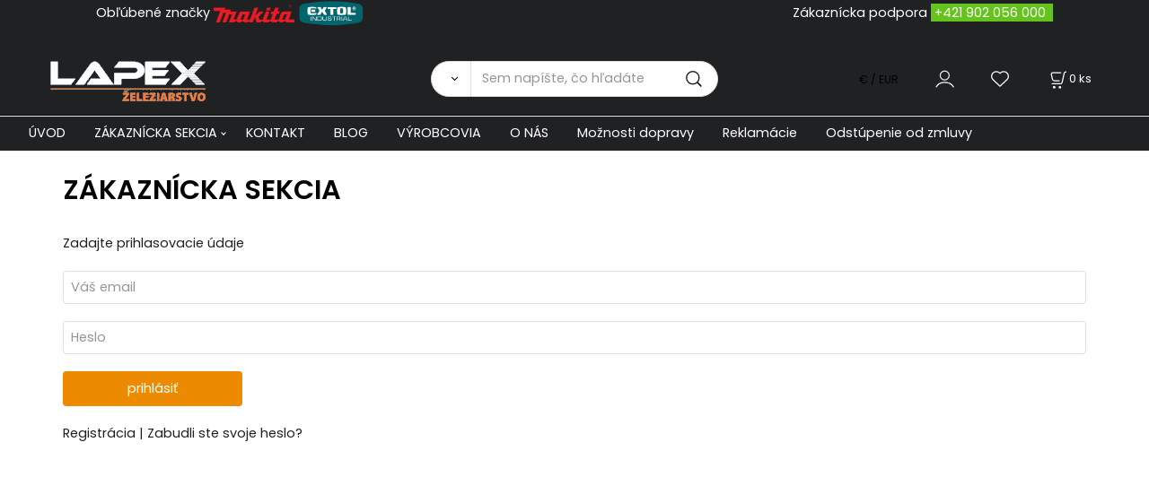

--- FILE ---
content_type: text/html; charset=UTF-8
request_url: https://lapex.sk/login/
body_size: 14813
content:
<!DOCTYPE html>
<html lang="sk">
<head>
  <meta charset="utf-8">
  <title>Prihlásenie do zákazníckej sekcie | lapex.sk</title>
  <meta content="width=device-width,initial-scale=1.0" name="viewport">
  <link rel="preload" href="/template/eshop/scripts_clean3/main.min.css?t=2" as="style">
  <link rel="preconnect" href="https://fonts.googleapis.com">
  <link rel="preconnect" href="https://fonts.gstatic.com" crossorigin>
  <link href="https://fonts.googleapis.com/css2?family=Poppins:ital,wght@0,400;0,600;1,400;1,600&display=swap" rel="stylesheet">
  <link rel="stylesheet" href="/eshop/scripts/ce_cms.min.css?t=4">
  <link rel="stylesheet" href="/eshop/scripts/ce/controls.min.css?t=3">
  <link rel="stylesheet" href="/template/eshop/scripts_clean3/main.min.css?t=2">
  <link rel="stylesheet" href="/template/eshop/scripts_clean3/clickeshopmenu/menu.min.css?t=1" >
  <meta name="description" content="ZÁKAZNÍCKA SEKCIA">
<meta name="keywords" content="ZÁKAZNÍCKA SEKCIA">
<link rel="canonical" href="https://lapex.sk/login/">
<link rel="stylesheet" type="text/css" href="/storage/scripts/custom5.css" /></head>
<body class="bodyClass" id="page_login_out" >
<div class="wrapper">
<header class="header">
  <div id="pageHeaderContent" class="editContent"><div class="page-width" style="background-color: #202123;">
<div style="text-align: center;"><span style="color: #f0f0f0;"><span style="color: #ffffff;">Obľúbené značky&nbsp;<img src="/storage/home/makita_logo_logotype.png" width="90" height="20" alt="makyta">&nbsp;<img src="/storage/home/extol-industrial-2.png" width="75" height="30" alt="extol">&nbsp; &nbsp; &nbsp; &nbsp; &nbsp; &nbsp; &nbsp; &nbsp; &nbsp; &nbsp; &nbsp; &nbsp; &nbsp; &nbsp; &nbsp; &nbsp; &nbsp; &nbsp; &nbsp; &nbsp; &nbsp; &nbsp; &nbsp; &nbsp; &nbsp; &nbsp; &nbsp; &nbsp; &nbsp; &nbsp; &nbsp; &nbsp; &nbsp; &nbsp; &nbsp; &nbsp; &nbsp; &nbsp; &nbsp; &nbsp; &nbsp; &nbsp; &nbsp; &nbsp; &nbsp; &nbsp; &nbsp; &nbsp; &nbsp; &nbsp; &nbsp; &nbsp; &nbsp; &nbsp; &nbsp; &nbsp; &nbsp; &nbsp; &nbsp; &nbsp;Zákaznícka podpora <span style="background-color: #65c31e;">&nbsp;<span style="color: #ffffff;"><a style="color: #ffffff;" href="Tel:+421%20902 056 000">+421 902 056 000</a></span>&nbsp;&nbsp;</span></span></span></div>
<div style="text-align: center;">&nbsp;</div>
</div>
<p id="header-logo"><a href="/"><img src="/storage/home/lapex.png" alt="lapex logo" style="margin-left: 2%; margin-right: 2%;" width="174" height="46"></a></p></div>
  <div class="headerComponents">
    <span id="res-main_trg" class="res-menu_trg only_tablet_mobile"></span>
    <div class="shoppingCart" id="shoppingCart">
      <a class="s-link" href="/cart/" data-title="zobraziť nákupný košík" rel="nofollow" aria-label="Košík">
        <div class="s-img" ></div>
        <span class="quantity"><span id="order_products_quantity">0</span> <span>ks</span></span></a></div>
    <div class="divCurrency divDropdown" id="currencyList"><div class="divDropdownActiveItem"><div>€ / EUR</div></div><div class="divDropdownList"><div class="divDropdownListTitle">Vyberte menu</div><div class="divDropdownListItems"><div data-href="/?currency=11" id="currencyList11" ><div>€ / EUR</div></div><div data-href="/?currency=1" id="currencyList1" ><p>$ / USD</p></div><div data-href="/?currency=12" id="currencyList12" ><p><span class="st">£</span> / GBP</p></div><div data-href="/?currency=105" id="currencyList105" ><p>Kč / CZK</p></div></div></div></div>    <div class="divLogin" id="loginUser">
      <a class="loginLink" href="/login/" title="Prihlásenie"> </a>
    </div>
    <span id="wishlist-link" class="wishlist-link" onclick="formExtend.pageRedirect('/eshop/user-profile/wishlist/')" title="Obľúbené položky"></span>
    <span id="res-search_trg" class="res-search_trg only_tablet_mobile"></span>
  </div>
  <div class="productSearch" id="productSearch">
    <form action="/search/" method="get">
      <button class="btn_search-list-category" type="button" id="btn_search-list-category" aria-label="Vyhľadať"></button>
      <input name="txtb_searchProduct" id="txtb_searchProduct" type="search" class="txtbSearchProduct" value="" placeholder="Sem napíšte, čo hľadáte" required="required" maxlength="200" minlength="3" onkeyup="ce_product_view.fulltextSearch(this)" autocomplete="off" aria-label="Sem napíšte, čo hľadáte">
      <input class="txtbSearchButton" type="submit" title="Vyhľadať" value="">
      <input type="hidden" name="category-list">
    </form>
  </div>
</header>
<nav id="ce_menu" class="ce_menu menuClass mainMenuStyle"><ul id="m1"><li id="m0"><a href="/">ÚVOD</a></li><li id="m210"><a href="/eshop/login.php">ZÁKAZNÍCKA SEKCIA</a><ul><li id="m149"><a href="/eshop/user.php">ZMENA OSOBNÝCH ÚDAJOV</a></li><li id="m150"><a href="/eshop/order_history.php">PREHĽAD OBJEDNÁVOK</a></li><li id="m221"><a href="/zakaznicka-sekcia/obchodne-podmienky/m221">OBCHODNÉ PODMIENKY</a></li><li id="m4"><a href="/zakaznicka-sekcia/reklamacie/m4">REKLAMÁCIE</a></li><li id="m5"><a href="/zakaznicka-sekcia/ochrana-osobnych-udajov/m5">OCHRANA OSOBNÝCH ÚDAJOV</a></li></ul></li><li id="m215"><a href="/kontakt/m215">KONTAKT</a></li><li id="m222"><a href="/blog/m222">BLOG</a></li><li id="m2"><a href="/vyrobcovia/m2">VÝROBCOVIA</a></li><li id="m3"><a href="/o-nas/m3">O NÁS</a></li><li id="m6"><a href="/moznosti-dopravy/m6">Možnosti dopravy</a></li><li id="m7"><a href="/reklamacie/m7">Reklamácie</a></li><li id="m8"><a href="/odstupenie-od-zmluvy/m8">Odstúpenie od zmluvy</a></li></ul></nav>
<div class="pageContent  panel-hide">
  <div id="page_panel" class="pagePanel pagePanelHide">
    <div class="productsPanel" id="productsPanel">
      <span class="homeLink" id="homeLink">Produkty</span>
      <nav class="categoryPanel ce_category" id="categoryPanel"><ul id="l1" class="sitemap"><li id="l406"><a href="/akcie/c406">AKCIE</a></li><li id="l395"><a href="/novinky/c395">NOVINKY</a></li><li id="l202"><a href="/aku-naradie/c202">AKU NÁRADIE</a><ul><li id="l452"><a href="/aku-naradie/aku-retazove-pily/c452">Aku reťazové píly</a><ul><li id="l499"><a href="/aku-naradie/aku-retazove-pily/prislusenstvo/c499">Príslušenstvo</a></li></ul></li><li id="l7"><a href="/aku-naradie/aku-priame-brusky/c7">Aku priame brúsky</a></li><li id="l453"><a href="/aku-naradie/aku-tlakove-cistice/c453">Aku Tlakové čističe</a><ul><li id="l488"><a href="/aku-naradie/aku-tlakove-cistice/prislusenstvo/c488">Príslušenstvo</a></li></ul></li><li id="l15"><a href="/aku-naradie/aku-pasove-pily/c15">Aku pásové píly</a></li><li id="l455"><a href="/aku-naradie/aku-kosacky/c455">Aku Kosačky</a><ul><li id="l484"><a href="/aku-naradie/aku-kosacky/prislusenstvo/c484">Príslušenstvo</a></li><li id="l483"><a href="/aku-naradie/aku-kosacky/strunove/c483">Strunové</a></li><li id="l482"><a href="/aku-naradie/aku-kosacky/kolesove/c482">Kolesové</a></li></ul></li><li id="l20"><a href="/aku-naradie/aku-noznice/c20">Aku nožnice</a></li><li id="l6"><a href="/aku-naradie/aku-uhlove-brusky/c6">Aku úhlové brúsky</a></li><li id="l29"><a href="/aku-naradie/aku-frezy/c29">Aku frézy</a></li><li id="l468"><a href="/aku-naradie/aku-zvaracky/c468">Aku zváračky</a><ul><li id="l473"><a href="/aku-naradie/aku-zvaracky/prislusenstvo/c473">Príslušenstvo</a></li></ul></li><li id="l17"><a href="/aku-naradie/aku-klincovacky/c17">Aku klincovačky</a><ul><li id="l399"><a href="/aku-naradie/aku-klincovacky/prislusenstvo/c399">Príslušenstvo</a><ul><li id="l19"><a href="/aku-naradie/aku-klincovacky/prislusenstvo/spony-do-klincovacky/c19">Spony do klincovačky</a></li><li id="l18"><a href="/aku-naradie/aku-klincovacky/prislusenstvo/klince-do-klincovacky/c18">Klince do klincovačky</a></li></ul></li></ul></li><li id="l16"><a href="/aku-naradie/aku-sponkovacky/c16">Aku sponkovačky</a><ul><li id="l396"><a href="/aku-naradie/aku-sponkovacky/prislusenstvo/c396">Príslušenstvo</a><ul><li id="l397"><a href="/aku-naradie/aku-sponkovacky/prislusenstvo/klince-do-klincovacky/c397">Klince do klincovačky</a></li><li id="l398"><a href="/aku-naradie/aku-sponkovacky/prislusenstvo/spony-do-klincovacky/c398">Spony do klincovačky</a></li></ul></li><li id="l472"><a href="/aku-naradie/aku-sponkovacky/filter-len-aku-sponkovacky/c472">Filter len Aku sponkovačky</a></li></ul></li><li id="l13"><a href="/aku-naradie/aku-teplovzdusne-pistole/c13">Aku teplovzdušné pištole</a></li><li id="l4"><a href="/aku-naradie/aku-excentricke-brusky/c4">Aku excentrické brúsky</a><ul><li id="l5"><a href="/aku-naradie/aku-excentricke-brusky/prislusenstvo/c5">Príslušenstvo</a></li></ul></li><li id="l293"><a href="/aku-naradie/aku-skrutkovace/c293">Aku skrutkovače</a><ul><li id="l471"><a href="/aku-naradie/aku-skrutkovace/len-aku-skrutkovace/c471">LEN Aku skrutkovače</a></li><li id="l28"><a href="/aku-naradie/aku-skrutkovace/prislusenstvo/c28">Príslušenstvo</a></li></ul></li><li id="l23"><a href="/aku-naradie/aku-multifunkcne-naradie/c23">Aku multifunkčné náradie</a><ul><li id="l411"><a href="/aku-naradie/aku-multifunkcne-naradie/nahradne-diely/c411">Náhradné diely</a></li></ul></li><li id="l21"><a href="/aku-naradie/aku-tmeliace-pistole/c21">Aku tmeliace pištole</a></li><li id="l22"><a href="/aku-naradie/aku-radia/c22">Aku rádia</a></li><li id="l14"><a href="/aku-naradie/aku-chvostove-pily/c14">Aku chvostové píly</a></li><li id="l469"><a href="/aku-naradie/aku-tavne-pera-pistole/c469">Aku tavné perá - pištole</a><ul><li id="l474"><a href="/aku-naradie/aku-tavne-pera-pistole/prislusenstvo/c474">Príslušenstvo</a></li></ul></li><li id="l3"><a href="/aku-naradie/aku-vrtacie-kladiva/c3">Aku vŕtacie kladivá</a></li><li id="l201"><a href="/aku-naradie/aku-vrtacie-skrutkovace/c201">Aku vŕtacie skrutkovače</a></li><li id="l392"><a href="/aku-naradie/baterie-do-aku-naradia/c392">Batérie do Aku náradia</a><ul><li id="l485"><a href="/aku-naradie/baterie-do-aku-naradia/baterie-share20v/c485">Baterie SHARE20V</a></li></ul></li><li id="l25"><a href="/aku-naradie/aku-svietidla/c25">Aku svietidlá</a></li><li id="l31"><a href="/aku-naradie/aku-deltove-brusky/c31">Aku deltové brúsky</a></li><li id="l221"><a href="/aku-naradie/aku-priklepove-vrtacie-skrutkovace/c221">Aku príklepové vŕtacie skrutkovače</a></li><li id="l26"><a href="/aku-naradie/aku-vysavace/c26">Aku vysávače</a></li><li id="l12"><a href="/aku-naradie/aku-priamociare-pily/c12">Aku priamočiare píly</a></li><li id="l10"><a href="/aku-naradie/aku-okruzne-pily/c10">Aku okružné píly</a><ul><li id="l11"><a href="/aku-naradie/aku-okruzne-pily/prislusenstvo/c11">Príslušenstvo</a></li></ul></li><li id="l424"><a href="/aku-naradie/aku-kompresory/c424">Aku kompresory</a></li><li id="l24"><a href="/aku-naradie/aku-teplomery/c24">Aku teplomery</a></li><li id="l8"><a href="/aku-naradie/aku-hobliky/c8">Aku hoblíky</a></li><li id="l370"><a href="/aku-naradie/aku-postrekovace/c370">Aku postrekovače</a></li><li id="l27"><a href="/aku-naradie/aku-sety-naradia/c27">Aku SETY náradia</a></li><li id="l2"><a href="/aku-naradie/aku-razove-utahovace/c2">Aku rázové uťahovače</a></li><li id="l30"><a href="/aku-naradie/nabijacky-do-aku-naradia/c30">Nabíjačky do Aku náradia</a><ul><li id="l486"><a href="/aku-naradie/nabijacky-do-aku-naradia/nabijacky-share20v/c486">Nabíjačky SHARE20V</a></li></ul></li><li id="l299"><a href="/aku-naradie/aku-striekacie-pistole/c299">Aku striekacie pištole</a></li><li id="l454"><a href="/aku-naradie/aku-cerpadla/c454">Aku Čerpadlá</a></li><li id="l439"><a href="/aku-naradie/aku-pokosove-pily/c439">Aku pokosové píly</a></li><li id="l438"><a href="/aku-naradie/aku-furiky/c438">Aku Fúriky</a><ul><li id="l487"><a href="/aku-naradie/aku-furiky/prislusenstvo/c487">Príslušenstvo</a></li></ul></li><li id="l449"><a href="/aku-naradie/prislusenstvo/c449">Príslušenstvo</a></li><li id="l543"><a href="/aku-naradie/aku-nitovacie-pistole/c543">Aku nitovacie pištole</a></li><li id="l545"><a href="/aku-naradie/aku-viazac-armatur/c545">Aku viazač armatúr</a></li></ul></li><li id="l393"><a href="/auto-moto/c393">AUTO-MOTO</a><ul><li id="l394"><a href="/auto-moto/autodoplnky/c394">Autodoplnky</a><ul><li id="l77"><a href="/auto-moto/autodoplnky/hevery-zdvihaky/c77">Hevery-Zdviháky</a></li><li id="l80"><a href="/auto-moto/autodoplnky/nabijacky-a-startovacie-boxy/c80">Nabíjačky a štartovacie boxy</a><ul><li id="l81"><a href="/auto-moto/autodoplnky/nabijacky-a-startovacie-boxy/prislusenstvo/c81">Príslušenstvo</a></li></ul></li><li id="l259"><a href="/auto-moto/autodoplnky/startovacie-kable/c259">Štartovacie káble</a></li></ul></li></ul></li><li id="l310"><a href="/dom-zahrada-stavba/c310">DOM-ZÁHRADA-STAVBA</a><ul><li id="l345"><a href="/dom-zahrada-stavba/ochranne-podlozky-nabytkove/c345">Ochranné podložky nábytkové</a></li><li id="l320"><a href="/dom-zahrada-stavba/tmely-a-silikony/c320">Tmely a silikóny</a></li><li id="l334"><a href="/dom-zahrada-stavba/ochranne-pracovne-pomocky/c334">Ochranné pracovné pomôcky</a><ul><li id="l339"><a href="/dom-zahrada-stavba/ochranne-pracovne-pomocky/ostatne/c339">Ostatné</a></li><li id="l335"><a href="/dom-zahrada-stavba/ochranne-pracovne-pomocky/ochranne-okuliare-a-stity/c335">Ochranné okuliare a štíty</a></li><li id="l337"><a href="/dom-zahrada-stavba/ochranne-pracovne-pomocky/prilby/c337">Prilby</a></li><li id="l401"><a href="/dom-zahrada-stavba/ochranne-pracovne-pomocky/ciapky/c401">Čiapky</a></li><li id="l432"><a href="/dom-zahrada-stavba/ochranne-pracovne-pomocky/ochranne-stity/c432">Ochranné štíty</a></li><li id="l336"><a href="/dom-zahrada-stavba/ochranne-pracovne-pomocky/pracovne-rukavice/c336">Pracovné rukavice</a></li><li id="l338"><a href="/dom-zahrada-stavba/ochranne-pracovne-pomocky/respiratory/c338">Respirátory</a></li></ul></li><li id="l332"><a href="/dom-zahrada-stavba/zamky-a-bezpecnost/c332">Zámky a bezpečnosť</a></li><li id="l333"><a href="/dom-zahrada-stavba/noze-a-dyky-macety/c333">Nože a dýky, mačety</a><ul><li id="l419"><a href="/dom-zahrada-stavba/noze-a-dyky-macety/zatvaracie-noze/c419">Zatváracie nože</a></li><li id="l421"><a href="/dom-zahrada-stavba/noze-a-dyky-macety/multifunkcne-noze/c421">Multifunkčné nože</a></li><li id="l418"><a href="/dom-zahrada-stavba/noze-a-dyky-macety/noze-s-pevnou-cepelou/c418">Nože s pevnou čepeľou</a></li><li id="l422"><a href="/dom-zahrada-stavba/noze-a-dyky-macety/macety/c422">Mačety</a></li><li id="l423"><a href="/dom-zahrada-stavba/noze-a-dyky-macety/brusky-ostrice/c423">Brúsky - ostriče</a></li><li id="l420"><a href="/dom-zahrada-stavba/noze-a-dyky-macety/vrhacie-noze/c420">Vrhacie nože</a></li></ul></li><li id="l325"><a href="/dom-zahrada-stavba/riedidla/c325">Riedidlá</a></li><li id="l342"><a href="/dom-zahrada-stavba/kuchynske-potreby-a-doplnky/c342">Kuchynské potreby a doplnky</a></li><li id="l500"><a href="/dom-zahrada-stavba/vazelina/c500">Vazelína</a></li><li id="l323"><a href="/dom-zahrada-stavba/chemicke-kotvy/c323">Chemické kotvy</a></li><li id="l322"><a href="/dom-zahrada-stavba/montazne-peny/c322">Montážne peny</a></li><li id="l330"><a href="/dom-zahrada-stavba/kanalizacne-pruziny/c330">Kanalizačné pružiny</a></li><li id="l344"><a href="/dom-zahrada-stavba/tesnenie-na-okna-dvere/c344">Tesnenie na okná-dvere</a></li><li id="l327"><a href="/dom-zahrada-stavba/svietidla-a-baterie/c327">Svietidlá a batérie</a><ul><li id="l405"><a href="/dom-zahrada-stavba/svietidla-a-baterie/celovky/c405">Čelovky</a></li><li id="l400"><a href="/dom-zahrada-stavba/svietidla-a-baterie/svietidla/c400">Svietidlá</a></li><li id="l404"><a href="/dom-zahrada-stavba/svietidla-a-baterie/baterie/c404">Batérie</a></li><li id="l493"><a href="/dom-zahrada-stavba/svietidla-a-baterie/prislusenstvo/c493">Príslušenstvo</a></li><li id="l328"><a href="/dom-zahrada-stavba/svietidla-a-baterie/ziarovky/c328">Žiarovky</a></li></ul></li><li id="l340"><a href="/dom-zahrada-stavba/snury-na-pradlo/c340">Šnúry na prádlo</a></li><li id="l498"><a href="/dom-zahrada-stavba/obalove-materialy/c498">Obalové materiály</a></li><li id="l331"><a href="/dom-zahrada-stavba/postove-schranky/c331">Poštové schránky</a></li><li id="l321"><a href="/dom-zahrada-stavba/lepidla/c321">Lepidlá</a></li><li id="l324"><a href="/dom-zahrada-stavba/sadry-skarovacie-hmoty/c324">Sadry, škárovacie hmoty</a></li><li id="l326"><a href="/dom-zahrada-stavba/rebriky/c326">Rebríky</a></li><li id="l497"><a href="/dom-zahrada-stavba/stoly-stojany-podstavce/c497">Stoly-Stojany-Podstavce</a></li><li id="l329"><a href="/dom-zahrada-stavba/plachty/c329">Plachty</a></li><li id="l341"><a href="/dom-zahrada-stavba/vrecia/c341">Vrecia</a></li></ul></li><li id="l199"><a href="/elektricke-naradie/c199">ELEKTRICKÉ NÁRADIE</a><ul><li id="l205"><a href="/elektricke-naradie/vrtacky/c205">Vŕtačky</a><ul><li id="l33"><a href="/elektricke-naradie/vrtacky/priklepove-vrtacky/c33">Príklepové vŕtačky</a></li><li id="l34"><a href="/elektricke-naradie/vrtacky/uhlove-vrtacky/c34">Uhlové vŕtačky</a></li><li id="l32"><a href="/elektricke-naradie/vrtacky/elektricke-vrtacky/c32">Elektrické vŕtačky</a></li><li id="l35"><a href="/elektricke-naradie/vrtacky/stojanove-vrtacky/c35">Stojanové vŕtačky</a></li></ul></li><li id="l249"><a href="/elektricke-naradie/kladiva/c249">Kladivá</a><ul><li id="l292"><a href="/elektricke-naradie/kladiva/kombinovane-kladiva/c292">Kombinované kladivá</a></li><li id="l37"><a href="/elektricke-naradie/kladiva/sekacie-kladiva/c37">Sekacie kladivá</a></li><li id="l38"><a href="/elektricke-naradie/kladiva/prislusenstvo/c38">Príslušenstvo</a></li><li id="l291"><a href="/elektricke-naradie/kladiva/vrtacie-kladiva/c291">Vŕtacie kladivá</a></li></ul></li><li id="l76"><a href="/elektricke-naradie/dlata/c76">Dláta</a></li><li id="l69"><a href="/elektricke-naradie/noznice-na-plech-prestrihovace/c69">Nožnice na plech, prestrihovače</a><ul><li id="l376"><a href="/elektricke-naradie/noznice-na-plech-prestrihovace/prislusenstvo/c376">Príslušenstvo</a></li></ul></li><li id="l39"><a href="/elektricke-naradie/brusky/c39">Brúsky</a><ul><li id="l47"><a href="/elektricke-naradie/brusky/kefove-brusky/c47">Kefové brúsky</a></li><li id="l46"><a href="/elektricke-naradie/brusky/stolove-brusky/c46">Stolové brúsky</a><ul><li id="l374"><a href="/elektricke-naradie/brusky/stolove-brusky/prislusenstvo/c374">Príslušenstvo</a></li></ul></li><li id="l40"><a href="/elektricke-naradie/brusky/uhlove-brusky/c40">Uhlové brúsky</a></li><li id="l42"><a href="/elektricke-naradie/brusky/excentricke-brusky/c42">Excentrické brúsky</a><ul><li id="l371"><a href="/elektricke-naradie/brusky/excentricke-brusky/prislusenstvo/c371">Príslušenstvo</a></li></ul></li><li id="l41"><a href="/elektricke-naradie/brusky/pasove-brusky/c41">Pásove brúsky</a></li><li id="l44"><a href="/elektricke-naradie/brusky/priame-brusky/c44">Priame brúsky</a></li><li id="l372"><a href="/elektricke-naradie/brusky/brusky-na-sadrokarton/c372">Brúsky na sadrokartón</a></li><li id="l45"><a href="/elektricke-naradie/brusky/delta-brusky/c45">Delta brúsky</a><ul><li id="l373"><a href="/elektricke-naradie/brusky/delta-brusky/prislusenstvo/c373">Príslušenstvo</a></li></ul></li><li id="l43"><a href="/elektricke-naradie/brusky/vibracne-brusky/c43">Vibračné brúsky</a></li></ul></li><li id="l83"><a href="/elektricke-naradie/rezacky-na-polystyren/c83">Rezačky na polystyrén</a><ul><li id="l84"><a href="/elektricke-naradie/rezacky-na-polystyren/prislusenstvo/c84">Príslušenstvo</a></li></ul></li><li id="l59"><a href="/elektricke-naradie/hobliky/c59">Hoblíky</a></li><li id="l73"><a href="/elektricke-naradie/plotostrihy/c73">Plotostrihy</a></li><li id="l74"><a href="/elektricke-naradie/ofukovacie-pistole/c74">Ofukovacie pištole</a></li><li id="l66"><a href="/elektricke-naradie/spajkovacky/c66">Spájkovačky</a><ul><li id="l67"><a href="/elektricke-naradie/spajkovacky/prislusenstvo/c67">Príslušenstvo</a></li></ul></li><li id="l82"><a href="/elektricke-naradie/skrutkovace/c82">Skrutkovače</a></li><li id="l70"><a href="/elektricke-naradie/mutifunkcne-naradie/c70">Mutifunkčné náradie</a><ul><li id="l71"><a href="/elektricke-naradie/mutifunkcne-naradie/prislusenstvo/c71">Príslušenstvo</a></li></ul></li><li id="l75"><a href="/elektricke-naradie/razove-utahovaky/c75">Rázové uťahováky</a></li><li id="l57"><a href="/elektricke-naradie/frezy/c57">Frézy</a></li><li id="l61"><a href="/elektricke-naradie/teplovzdusne-pistole/c61">Teplovzdušné pištole</a></li><li id="l85"><a href="/elektricke-naradie/pero-gravirovacie/c85">Pero gravírovacie</a><ul><li id="l86"><a href="/elektricke-naradie/pero-gravirovacie/prislusenstvo/c86">Príslušenstvo</a></li></ul></li><li id="l78"><a href="/elektricke-naradie/nitovacie-klieste/c78">Nitovacie kliešte</a><ul><li id="l79"><a href="/elektricke-naradie/nitovacie-klieste/prislusenstvo/c79">Príslušenstvo</a></li></ul></li><li id="l55"><a href="/elektricke-naradie/lesticky/c55">Leštičky</a><ul><li id="l56"><a href="/elektricke-naradie/lesticky/prislusenstvo/c56">Príslušenstvo</a></li></ul></li><li id="l68"><a href="/elektricke-naradie/sponkovacky/c68">Sponkovačky</a></li><li id="l250"><a href="/elektricke-naradie/miesadla/c250">Miešadlá</a></li><li id="l64"><a href="/elektricke-naradie/tavne-pistole/c64">Tavné pištole</a><ul><li id="l65"><a href="/elektricke-naradie/tavne-pistole/prislusenstvo/c65">Príslušenstvo</a></li></ul></li><li id="l48"><a href="/elektricke-naradie/pily/c48">Píly</a><ul><li id="l52"><a href="/elektricke-naradie/pily/kapovacie-a-pokosove-pily/c52">Kapovacie a pokosové píly</a></li><li id="l50"><a href="/elektricke-naradie/pily/okruzne-pily/c50">Okružné píly</a><ul><li id="l412"><a href="/elektricke-naradie/pily/okruzne-pily/nahradne-diely/c412">Náhradné diely</a></li><li id="l375"><a href="/elektricke-naradie/pily/okruzne-pily/prislusenstvo/c375">Príslušenstvo</a></li></ul></li><li id="l51"><a href="/elektricke-naradie/pily/chvostove-pily/c51">Chvostové píly</a></li><li id="l54"><a href="/elektricke-naradie/pily/pasove-pily/c54">Pásové píly</a></li><li id="l53"><a href="/elektricke-naradie/pily/stolne-pily/c53">Stolné píly</a></li><li id="l49"><a href="/elektricke-naradie/pily/priamociare-pily/c49">Priamočiare píly</a></li><li id="l544"><a href="/elektricke-naradie/pily/alligator-pily/c544">Alligator píly</a></li></ul></li><li id="l62"><a href="/elektricke-naradie/striekacie-pistole/c62">Striekacie pištole</a><ul><li id="l63"><a href="/elektricke-naradie/striekacie-pistole/prislusenstvo/c63">Príslušenstvo</a></li></ul></li><li id="l72"><a href="/elektricke-naradie/vysavace/c72">Vysávače</a></li></ul></li><li id="l294"><a href="/meracia-technika/c294">MERACIA TECHNIKA</a><ul><li id="l114"><a href="/meracia-technika/merace-vlhkosti/c114">Merače vlhkosti</a></li><li id="l111"><a href="/meracia-technika/multimetre/c111">Multimetre</a></li><li id="l109"><a href="/meracia-technika/detektory-kovov-plastov-.../c109">Detektory kovov, plastov, ...</a></li><li id="l112"><a href="/meracia-technika/sklonomery/c112">Sklonomery</a></li><li id="l108"><a href="/meracia-technika/merace-vzdialenosti/c108">Merače vzdialeností</a></li><li id="l113"><a href="/meracia-technika/prislusenstvo/c113">Príslušenstvo</a></li><li id="l110"><a href="/meracia-technika/ciarove-lasery/c110">Čiarove lasery</a></li></ul></li><li id="l191"><a href="/motorove-stroje/c191">MOTOROVÉ STROJE</a><ul><li id="l385"><a href="/motorove-stroje/vysokotlakove-cistice/c385">Vysokotlakové čističe</a></li><li id="l107"><a href="/motorove-stroje/prislusenstvo/c107">Príslušenstvo</a><ul><li id="l119"><a href="/motorove-stroje/prislusenstvo/hadice/c119">Hadice</a></li><li id="l382"><a href="/motorove-stroje/prislusenstvo/sviecky-zapalovacie/c382">Sviečky zapaľovacie</a></li><li id="l386"><a href="/motorove-stroje/prislusenstvo/filtre-vzduchove/c386">Filtre vzduchové</a></li><li id="l457"><a href="/motorove-stroje/prislusenstvo/ostatne/c457">Ostatné</a></li><li id="l387"><a href="/motorove-stroje/prislusenstvo/startovacie-sety/c387">Štartovacie sety</a></li><li id="l467"><a href="/motorove-stroje/prislusenstvo/akumulatory/c467">Akumulátory</a></li></ul></li><li id="l384"><a href="/motorove-stroje/cerpadla/c384">Čerpadlá</a></li><li id="l383"><a href="/motorove-stroje/elektrocentraly/c383">Elektrocentrály</a></li></ul></li><li id="l425"><a href="/noze-dyky-macety/c425">NOŽE &amp; DÝKY, MAČETY</a><ul><li id="l430"><a href="/noze-dyky-macety/macety/c430">Mačety</a></li><li id="l426"><a href="/noze-dyky-macety/noze-s-pevnou-cepelou/c426">Nože s pevnou čepeľou</a></li><li id="l431"><a href="/noze-dyky-macety/brusky-ostrice/c431">Brúsky - ostriče</a></li><li id="l429"><a href="/noze-dyky-macety/multifunkcne-noze/c429">Multifunkčné nože</a></li><li id="l428"><a href="/noze-dyky-macety/vrhacie-noze/c428">Vrhacie nože</a></li><li id="l427"><a href="/noze-dyky-macety/zatvaracie-noze/c427">Zatváracie nože</a></li><li id="l456"><a href="/noze-dyky-macety/sekery/c456">Sekery</a></li></ul></li><li id="l266"><a href="/prislusenstvo/c266">PRÍSLUŠENSTVO</a><ul><li id="l434"><a href="/prislusenstvo/prislusenstvo-pre-hobliky/c434">Príslušenstvo pre hoblíky</a></li><li id="l417"><a href="/prislusenstvo/vysavanie/c417">Vysávanie</a></li><li id="l307"><a href="/prislusenstvo/prislusenstvo-pre-priame-brusky/c307">Príslušenstvo pre priame brúsky</a></li><li id="l295"><a href="/prislusenstvo/brusne-papiere/c295">Brúsne papiere</a><ul><li id="l296"><a href="/prislusenstvo/brusne-papiere/prislusenstvo-pre-delta-brusky/c296">Príslušenstvo pre delta brúsky</a></li><li id="l297"><a href="/prislusenstvo/brusne-papiere/prislusenstvo-pre-excentricke-brusky/c297">Príslušenstvo pre excentrické brúsky</a></li><li id="l298"><a href="/prislusenstvo/brusne-papiere/prislusenstvo-pre-vibracne-brusky/c298">Príslušenstvo pre vibračne brúsky</a></li><li id="l403"><a href="/prislusenstvo/brusne-papiere/lamelove-kotuce/c403">Lamelové kotúče</a></li><li id="l300"><a href="/prislusenstvo/brusne-papiere/brusne-papiere/c300">Brúsne papiere</a></li><li id="l402"><a href="/prislusenstvo/brusne-papiere/brusne-hubky/c402">Brúsne hubky</a></li></ul></li><li id="l369"><a href="/prislusenstvo/prislusenstvo-pre-pasove-brusky/c369">Príslušenstvo pre pásové brúsky</a></li><li id="l306"><a href="/prislusenstvo/stojany/c306">Stojany</a></li><li id="l304"><a href="/prislusenstvo/pilove-platky-priamociare-pily/c304">Pílové plátky - priamočiare píly</a></li><li id="l448"><a href="/prislusenstvo/prislusenstvo-zvaracky/c448">Prišlusenstvo zváračky</a></li><li id="l277"><a href="/prislusenstvo/sekace-do-elektropneumatickych-kladiv/c277">Sekáče do elektropneumatických kladív</a><ul><li id="l280"><a href="/prislusenstvo/sekace-do-elektropneumatickych-kladiv/sekace-hex/c280">Sekáče HEX</a></li><li id="l278"><a href="/prislusenstvo/sekace-do-elektropneumatickych-kladiv/sekace-sds-/c278">Sekáče SDS +</a></li><li id="l279"><a href="/prislusenstvo/sekace-do-elektropneumatickych-kladiv/sekace-sds-max/c279">Sekáče SDS Max</a></li></ul></li><li id="l267"><a href="/prislusenstvo/vrtaky/c267">Vrtáky</a><ul><li id="l276"><a href="/prislusenstvo/vrtaky/vrtaky-do-muriva-s-valcovou-stopkou/c276">Vrtáky do muriva s valcovou stopkou</a></li><li id="l270"><a href="/prislusenstvo/vrtaky/korunkove-do-muriva/c270">Korunkové do muriva</a></li><li id="l268"><a href="/prislusenstvo/vrtaky/korunkove-bi-metal/c268">Korunkové Bi-Metal</a></li><li id="l274"><a href="/prislusenstvo/vrtaky/stupnovite/c274">Stupňovité</a></li><li id="l269"><a href="/prislusenstvo/vrtaky/korunkove-do-obkladov-a-dlazby/c269">Korunkové do obkladov a dlažby</a></li><li id="l273"><a href="/prislusenstvo/vrtaky/vrtaky-sds-/c273">Vrtáky SDS+</a><ul><li id="l501"><a href="/prislusenstvo/vrtaky/vrtaky-sds-/stvorbrite-solo/c501">Štvorbrité sólo</a></li><li id="l503"><a href="/prislusenstvo/vrtaky/vrtaky-sds-/sady/c503">Sady</a></li><li id="l502"><a href="/prislusenstvo/vrtaky/vrtaky-sds-/dvojbrite-solo/c502">Dvojbrité sólo</a></li></ul></li><li id="l450"><a href="/prislusenstvo/vrtaky/vrtacie-pripravky-a-sablony/c450">Vŕtacie prípravky a šablóny</a></li><li id="l271"><a href="/prislusenstvo/vrtaky/vrtaky-do-kovu/c271">Vrtáky do kovu</a></li><li id="l275"><a href="/prislusenstvo/vrtaky/kuzelove-vrt.-zahlbniky/c275">Kuželové vrt.- záhlbníky</a></li><li id="l272"><a href="/prislusenstvo/vrtaky/vrtaky/vykruzovace-do-dreva/c272">Vrtáky/vykružovače do dreva</a></li></ul></li><li id="l36"><a href="/prislusenstvo/prislusenstvo-pre-kladiva/c36">Príslušenstvo pre kladivá</a></li><li id="l303"><a href="/prislusenstvo/prislusenstvo-pre-chvostove-pily/c303">Príslušenstvo pre chvostové píly</a></li><li id="l58"><a href="/prislusenstvo/prislusenstvo-pre-vrtacky/c58">Príslušenstvo pre vŕtačky</a></li><li id="l290"><a href="/prislusenstvo/prislusenstvo-pre-horne-frezy/c290">Príslušenstvo pre horné frézy</a></li><li id="l284"><a href="/prislusenstvo/rezanie-obrusovanie-a-kefovanie/c284">Rezanie, obrusovanie a kefovanie</a><ul><li id="l285"><a href="/prislusenstvo/rezanie-obrusovanie-a-kefovanie/rezne-kotuce/c285">Rezné kotúče</a></li><li id="l288"><a href="/prislusenstvo/rezanie-obrusovanie-a-kefovanie/lamelove-kotuce/c288">Lamelové kotúče</a></li><li id="l287"><a href="/prislusenstvo/rezanie-obrusovanie-a-kefovanie/rotacne-kartace/c287">Rotačné kartáče</a></li><li id="l286"><a href="/prislusenstvo/rezanie-obrusovanie-a-kefovanie/brusne-kotuce/c286">Brúsne kotúče</a></li></ul></li><li id="l60"><a href="/prislusenstvo/prislusenstvo-pre-uhlove-brusky/c60">Príslušenstvo pre uhlové brúsky</a></li><li id="l281"><a href="/prislusenstvo/rezanie-obrusovanie-diamantom/c281">Rezanie, obrusovanie diamantom</a><ul><li id="l282"><a href="/prislusenstvo/rezanie-obrusovanie-diamantom/rezne-kotuce/c282">Rezné kotúče</a></li><li id="l283"><a href="/prislusenstvo/rezanie-obrusovanie-diamantom/brusne-kotuce/c283">Brúsne kotúče</a></li></ul></li><li id="l301"><a href="/prislusenstvo/pilove-kotuce/c301">Pilové kotúče</a><ul><li id="l302"><a href="/prislusenstvo/pilove-kotuce/vymedzovacie-podlozky/c302">Vymedzovacie podložky</a></li></ul></li><li id="l289"><a href="/prislusenstvo/skrutkovanie-bity/c289">Skrutkovanie, bity</a></li><li id="l308"><a href="/prislusenstvo/prislusenstvo-pre-lestenie/c308">Príslušenstvo pre leštenie</a></li><li id="l305"><a href="/prislusenstvo/multifunkcne/c305">Multifunkčné</a></li><li id="l309"><a href="/prislusenstvo/uhliky-pre-extol-naradie/c309">Uhlíky pre EXTOL náradie</a></li></ul></li><li id="l236"><a href="/remeselnicke-potreby/c236">REMESELNÍCKE POTREBY</a><ul><li id="l260"><a href="/remeselnicke-potreby/manipulacna-technika/c260">Manipulačná technika</a></li><li id="l252"><a href="/remeselnicke-potreby/spachtle-a-stierky/c252">Špachtle a stierky</a></li><li id="l255"><a href="/remeselnicke-potreby/vedra-nadoby-kanistre/c255">Vedrá, nádoby, kanistre</a></li><li id="l241"><a href="/remeselnicke-potreby/boxy-na-naradie/c241">Boxy na náradie</a><ul><li id="l242"><a href="/remeselnicke-potreby/boxy-na-naradie/prislusenstvo/c242">Príslušenstvo</a></li></ul></li><li id="l261"><a href="/remeselnicke-potreby/horaky/c261">Horáky</a></li><li id="l407"><a href="/remeselnicke-potreby/hmozdinky/c407">Hmoždinky</a></li><li id="l257"><a href="/remeselnicke-potreby/pistole-na-pu-peny/c257">Pištole na PU peny</a></li><li id="l504"><a href="/remeselnicke-potreby/stahovacie-pasky/c504">Sťahovacie Pásky</a></li><li id="l237"><a href="/remeselnicke-potreby/rezacky-na-dlazbu/c237">Rezačky na dlažbu</a><ul><li id="l238"><a href="/remeselnicke-potreby/rezacky-na-dlazbu/prislusenstvo/c238">Príslušenstvo</a></li><li id="l239"><a href="/remeselnicke-potreby/rezacky-na-dlazbu/kriziky-a-klinky/c239">Krížiky a Klinky</a></li><li id="l240"><a href="/remeselnicke-potreby/rezacky-na-dlazbu/kolieska-rezacie/c240">Kolieska rezacie</a></li></ul></li><li id="l245"><a href="/remeselnicke-potreby/maliarske-potreby-miesadla/c245">Maliarske potreby - miešadlá</a><ul><li id="l248"><a href="/remeselnicke-potreby/maliarske-potreby-miesadla/miesadla/c248">Miešadlá</a></li><li id="l246"><a href="/remeselnicke-potreby/maliarske-potreby-miesadla/stetce-a-valceky/c246">Štetce a valčeky</a></li><li id="l247"><a href="/remeselnicke-potreby/maliarske-potreby-miesadla/folie-zakryvacie/c247">Fólie zakrývacie</a></li><li id="l251"><a href="/remeselnicke-potreby/maliarske-potreby-miesadla/znackovacie-snury/c251">Značkovacie šnúry</a></li></ul></li><li id="l254"><a href="/remeselnicke-potreby/lyzice-a-naberacky/c254">Lyžice a naberačky</a></li><li id="l258"><a href="/remeselnicke-potreby/lepiace-pasky/c258">Lepiace pásky</a></li><li id="l265"><a href="/remeselnicke-potreby/ceruzky-fixky-a-popisovace/c265">Ceruzky, fixky a popisovače</a></li><li id="l263"><a href="/remeselnicke-potreby/demolacne-naradie/c263">Demolačné náradie</a></li><li id="l253"><a href="/remeselnicke-potreby/hladidla/c253">Hladidlá</a></li><li id="l243"><a href="/remeselnicke-potreby/brasne-a-vrecka-na-naradie/c243">Brašne a vrecká na náradie</a></li><li id="l244"><a href="/remeselnicke-potreby/pistole-na-tmely/c244">Pištole na tmely</a></li><li id="l256"><a href="/remeselnicke-potreby/stahovacie-pasy-gurtne-gumy/c256">Sťahovacie Pásy-Gurtne-Gumy</a></li><li id="l264"><a href="/remeselnicke-potreby/ostatne-naradie/c264">Ostatné náradie</a></li><li id="l413"><a href="/remeselnicke-potreby/spojovaci-material/c413">Spojovací materiál</a><ul><li id="l415"><a href="/remeselnicke-potreby/spojovaci-material/skrutky-samorezne-fosfatovane/c415">Skrutky samorezné fosfátované</a></li><li id="l414"><a href="/remeselnicke-potreby/spojovaci-material/skrutky-samorezne-s-lemom-2-25mm/c414">Skrutky samorezné s lemom 2,25mm</a></li><li id="l343"><a href="/remeselnicke-potreby/spojovaci-material/skrutky-samorezne-din7504k-s-lemom/c343">Skrutky samorezné DIN7504K s lemom</a></li><li id="l416"><a href="/remeselnicke-potreby/spojovaci-material/vruty-do-dreva-zh-torx-zinok-zlty/c416">Vruty do dreva ZH TORX zinok žltý</a></li></ul></li><li id="l262"><a href="/remeselnicke-potreby/maziva-a-tuky/c262">Mazivá a tuky</a></li></ul></li><li id="l156"><a href="/rucne-naradie/c156">RUČNE NÁRADIE</a><ul><li id="l228"><a href="/rucne-naradie/zveraky-a-svorky/c228">Zveráky a Svorky</a></li><li id="l235"><a href="/rucne-naradie/ostatne/c235">Ostatné</a></li><li id="l157"><a href="/rucne-naradie/gola-sady/c157">Gola sady</a></li><li id="l182"><a href="/rucne-naradie/klieste/c182">Kliešte</a><ul><li id="l196"><a href="/rucne-naradie/klieste/klieste-odizolovacie/c196">Kliešte odizolovacie</a></li><li id="l193"><a href="/rucne-naradie/klieste/klieste-samosvorne/c193">Kliešte samosvorné</a></li><li id="l408"><a href="/rucne-naradie/klieste/knipex/c408">KNIPEX</a><ul><li id="l476"><a href="/rucne-naradie/klieste/knipex/nastavitelne/c476">Nastaviteľné</a></li><li id="l478"><a href="/rucne-naradie/klieste/knipex/stikacie/c478">Štikacie</a></li><li id="l479"><a href="/rucne-naradie/klieste/knipex/odizolovacie/c479">Odizolovacie</a></li><li id="l477"><a href="/rucne-naradie/klieste/knipex/kombinovane/c477">Kombinované</a></li></ul></li><li id="l198"><a href="/rucne-naradie/klieste/klieste-nitovacie/c198">Kliešte nitovacie</a><ul><li id="l494"><a href="/rucne-naradie/klieste/klieste-nitovacie/nity-trhacie/c494">Nity trhacie</a></li><li id="l495"><a href="/rucne-naradie/klieste/klieste-nitovacie/matice-nitovacie/c495">Matice nitovacie</a></li><li id="l379"><a href="/rucne-naradie/klieste/klieste-nitovacie/prislusenstvo/c379">Príslušenstvo</a></li><li id="l480"><a href="/rucne-naradie/klieste/klieste-nitovacie/na-matice/c480">Na matice</a></li><li id="l481"><a href="/rucne-naradie/klieste/klieste-nitovacie/na-nity/c481">Na nity</a></li><li id="l496"><a href="/rucne-naradie/klieste/klieste-nitovacie/skrutky-nitovacie/c496">Skrutky nitovacie</a></li></ul></li><li id="l186"><a href="/rucne-naradie/klieste/klieste-pologulate/c186">Kliešte pologuľaté</a></li><li id="l189"><a href="/rucne-naradie/klieste/klieste-pakove/c189">Kliešte pákové</a><ul><li id="l378"><a href="/rucne-naradie/klieste/klieste-pakove/prislusenstvo/c378">Príslušenstvo</a></li></ul></li><li id="l475"><a href="/rucne-naradie/klieste/klieste-nastavitelne/c475">Kliešťe nastaviteľné</a></li><li id="l184"><a href="/rucne-naradie/klieste/klieste-kombinovane/c184">Kliešte kombinované</a></li><li id="l195"><a href="/rucne-naradie/klieste/klieste-hasaky/c195">Kliešte - hasáky</a></li><li id="l185"><a href="/rucne-naradie/klieste/klieste-gulate/c185">Kliešte guľaté</a></li><li id="l197"><a href="/rucne-naradie/klieste/klieste-dierovacie/c197">Kliešte dierovacie</a></li><li id="l187"><a href="/rucne-naradie/klieste/klieste-ploche/c187">Kliešte ploché</a></li><li id="l194"><a href="/rucne-naradie/klieste/klieste-lisovacie/c194">Kliešte lisovacie</a></li><li id="l203"><a href="/rucne-naradie/klieste/klieste-sady/c203">Kliešte - sady</a></li><li id="l192"><a href="/rucne-naradie/klieste/klieste-segerove/c192">Kliešte segerové</a></li><li id="l190"><a href="/rucne-naradie/klieste/klieste-siko/c190">Kliešte SIKO</a></li><li id="l200"><a href="/rucne-naradie/klieste/pinzety/c200">Pinzety</a></li><li id="l188"><a href="/rucne-naradie/klieste/klieste-stikacie/c188">Kliešte štikacie</a><ul><li id="l377"><a href="/rucne-naradie/klieste/klieste-stikacie/prislusenstvo/c377">Príslušenstvo</a></li></ul></li><li id="l183"><a href="/rucne-naradie/klieste/klieste-armovacie/rabicove/c183">Kliešte armovacie/rabicové</a></li></ul></li><li id="l227"><a href="/rucne-naradie/drziaky-brusnych-papierov/c227">Držiaky brúsnych papierov</a></li><li id="l209"><a href="/rucne-naradie/skrutkovace-bity/c209">Skrutkovače - bity</a><ul><li id="l214"><a href="/rucne-naradie/skrutkovace-bity/skrutkovace-sady/c214">Skrutkovače sady</a></li><li id="l213"><a href="/rucne-naradie/skrutkovace-bity/skrutkovace-hodinarske/c213">Skrutkovače hodinárske</a></li><li id="l211"><a href="/rucne-naradie/skrutkovace-bity/skrutkovace-ploche/c211">Skrutkovače ploché</a></li><li id="l215"><a href="/rucne-naradie/skrutkovace-bity/bity-nadstavce-na-bity/c215">Bity - Nadstavce na bity</a></li><li id="l210"><a href="/rucne-naradie/skrutkovace-bity/skrutkovace-krizove-ph-pz/c210">Skrutkovače krížové PH+PZ</a></li><li id="l212"><a href="/rucne-naradie/skrutkovace-bity/skrutkovace-torx/c212">Skrutkovače torx</a></li></ul></li><li id="l233"><a href="/rucne-naradie/stahovaky-lozisk/c233">Sťahováky ložísk</a></li><li id="l217"><a href="/rucne-naradie/vodovahy/c217">Vodováhy</a></li><li id="l226"><a href="/rucne-naradie/pilniky-rasple-a-kefy/c226">Pílniky, rašple a kefy</a></li><li id="l206"><a href="/rucne-naradie/noznice/c206">Nožnice</a><ul><li id="l207"><a href="/rucne-naradie/noznice/noznice-na-plech/c207">Nožnice na plech</a></li><li id="l208"><a href="/rucne-naradie/noznice/noznice-na-ppr/c208">Nožnice na PPR</a></li></ul></li><li id="l225"><a href="/rucne-naradie/dlata/c225">Dláta</a></li><li id="l229"><a href="/rucne-naradie/orezavacie-noziky/c229">Orezávacie nožíky</a></li><li id="l176"><a href="/rucne-naradie/kladiva/c176">Kladivá</a><ul><li id="l178"><a href="/rucne-naradie/kladiva/kladiva-pokryvacske/c178">Kladivá pokrývačske</a></li><li id="l177"><a href="/rucne-naradie/kladiva/kladiva-zamocnicke/c177">Kladivá zámočnícke</a></li><li id="l181"><a href="/rucne-naradie/kladiva/kladiva-kamenarske/c181">Kladivá kamenárske</a></li><li id="l179"><a href="/rucne-naradie/kladiva/kladiva-murarske/c179">Kladivá murárske</a></li><li id="l180"><a href="/rucne-naradie/kladiva/kladiva-gumene/c180">Kladivá gumené</a></li></ul></li><li id="l223"><a href="/rucne-naradie/pily/c223">Píly</a><ul><li id="l224"><a href="/rucne-naradie/pily/pripravky-na-rezanie-uhlov/c224">Prípravky na rezanie uhlov</a></li></ul></li><li id="l232"><a href="/rucne-naradie/priebojniky-a-sekace/c232">Priebojníky a Sekáče</a></li><li id="l158"><a href="/rucne-naradie/racne-kluce-nast.-hlavice/c158">Račne, kľúče, nast. hlavice</a><ul><li id="l168"><a href="/rucne-naradie/racne-kluce-nast.-hlavice/kluce-vidlicove/c168">Kľuče vidlicové</a></li><li id="l160"><a href="/rucne-naradie/racne-kluce-nast.-hlavice/kluce-hlavice-nastrcne/c160">Kľúče (hlavice) nástrčné</a></li><li id="l167"><a href="/rucne-naradie/racne-kluce-nast.-hlavice/kluce-rurkove/c167">Kľúče rúrkové</a></li><li id="l163"><a href="/rucne-naradie/racne-kluce-nast.-hlavice/kluce-na-kolesa/c163">Kľúče na kolesá</a></li><li id="l165"><a href="/rucne-naradie/racne-kluce-nast.-hlavice/kluce-ocko-vidlicove-racnove/c165">Kľúče očko-vidlicové račňové</a></li><li id="l164"><a href="/rucne-naradie/racne-kluce-nast.-hlavice/kluce-ocko-vidlicove/c164">Kľúče očko-vidlicové</a></li><li id="l172"><a href="/rucne-naradie/racne-kluce-nast.-hlavice/racne/c172">Račne</a></li><li id="l170"><a href="/rucne-naradie/racne-kluce-nast.-hlavice/l-kluce-torxove/c170">L-kľúče torxové</a></li><li id="l175"><a href="/rucne-naradie/racne-kluce-nast.-hlavice/kluce-instalaterske/c175">Kľúče inštalatérske</a></li><li id="l162"><a href="/rucne-naradie/racne-kluce-nast.-hlavice/kluce-nastavitelne/c162">Kľúče nastaviteľné</a></li><li id="l159"><a href="/rucne-naradie/racne-kluce-nast.-hlavice/adaptery/c159">Adaptéry</a></li><li id="l171"><a href="/rucne-naradie/racne-kluce-nast.-hlavice/momentove-kluce/c171">Momentové kľúče</a></li><li id="l174"><a href="/rucne-naradie/racne-kluce-nast.-hlavice/nadstavce/c174">Nadstavce</a></li><li id="l166"><a href="/rucne-naradie/racne-kluce-nast.-hlavice/kluce-ockove/c166">Kľúče očkové</a></li><li id="l169"><a href="/rucne-naradie/racne-kluce-nast.-hlavice/l-kluce-imbusove/c169">L-kľúče imbusové</a></li><li id="l161"><a href="/rucne-naradie/racne-kluce-nast.-hlavice/kluce-hlavice-zastrcne/c161">Kľúče (hlavice) zástrčné</a></li><li id="l173"><a href="/rucne-naradie/racne-kluce-nast.-hlavice/trhaky/c173">Trháky</a></li><li id="l444"><a href="/rucne-naradie/racne-kluce-nast.-hlavice/kable-a-vodice/c444">Káble a vodiče</a></li></ul></li><li id="l216"><a href="/rucne-naradie/voziky-na-naradie/c216">Vozíky na náradie</a></li><li id="l218"><a href="/rucne-naradie/metre-a-meradla/c218">Metre a meradlá</a><ul><li id="l219"><a href="/rucne-naradie/metre-a-meradla/uholniky-a-pokosniky/c219">Uholníky a pokosníky</a></li><li id="l222"><a href="/rucne-naradie/metre-a-meradla/posuvne-meradla/c222">Posuvné meradlá</a></li><li id="l220"><a href="/rucne-naradie/metre-a-meradla/metre-a-pasma/c220">Metre a pásma</a></li></ul></li><li id="l230"><a href="/rucne-naradie/sponkovacky/c230">Sponkovačky</a><ul><li id="l231"><a href="/rucne-naradie/sponkovacky/spony-do-sponkovacky/c231">Spony do sponkovačky</a></li></ul></li><li id="l234"><a href="/rucne-naradie/zavitorezne-naradie/c234">Závitorezné náradie</a></li></ul></li><li id="l346"><a href="/sanita/c346">SANITA</a><ul><li id="l351"><a href="/sanita/hadice-sprchove/c351">Hadice sprchové</a></li><li id="l352"><a href="/sanita/prislusenstvo/c352">Príslušenstvo</a></li><li id="l350"><a href="/sanita/kupelnove-doplnky/c350">Kúpeľňové doplnky</a></li><li id="l347"><a href="/sanita/vodovodne-baterie/c347">Vodovodné Batérie</a><ul><li id="l348"><a href="/sanita/vodovodne-baterie/sprchove-baterie/c348">Sprchové batérie</a></li><li id="l435"><a href="/sanita/vodovodne-baterie/umyvadlove-drezove-baterie/c435">Umývadlové, drezové batérie</a></li><li id="l436"><a href="/sanita/vodovodne-baterie/vanove-baterie/c436">Vaňové batérie</a></li></ul></li><li id="l349"><a href="/sanita/sprchove-hlavice/c349">Sprchové hlavice</a></li></ul></li><li id="l204"><a href="/vzduchove-naradie/c204">VZDUCHOVÉ NÁRADIE</a><ul><li id="l93"><a href="/vzduchove-naradie/utahovaky-priklepove/c93">Uťahováky príklepové</a></li><li id="l101"><a href="/vzduchove-naradie/sady-vzduchoveho-naradia/c101">Sady vzduchového náradia</a></li><li id="l89"><a href="/vzduchove-naradie/brusky/c89">Brúsky</a><ul><li id="l91"><a href="/vzduchove-naradie/brusky/priame-brusky/c91">Priame brúsky</a></li><li id="l90"><a href="/vzduchove-naradie/brusky/uhlove-brusky/c90">Uhlové brúsky</a></li><li id="l92"><a href="/vzduchove-naradie/brusky/excentricke-brusky/c92">Excentrické brúsky</a></li></ul></li><li id="l105"><a href="/vzduchove-naradie/prislusenstvo/c105">Príslušenstvo</a></li><li id="l87"><a href="/vzduchove-naradie/vrtacky/c87">Vŕtačky</a></li><li id="l106"><a href="/vzduchove-naradie/rychlospojky/c106">Rýchlospojky</a></li><li id="l96"><a href="/vzduchove-naradie/pistole/c96">Pištole</a><ul><li id="l98"><a href="/vzduchove-naradie/pistole/ofukovacie/c98">Ofukovacie</a></li><li id="l97"><a href="/vzduchove-naradie/pistole/striekacie-pistole/c97">Striekacie pištole</a></li></ul></li><li id="l100"><a href="/vzduchove-naradie/hustice-pneumatik/c100">Hustiče pneumatík</a></li><li id="l88"><a href="/vzduchove-naradie/kladiva/c88">Kladivá</a></li><li id="l104"><a href="/vzduchove-naradie/klince-a-sponky/c104">Klince a sponky</a></li><li id="l102"><a href="/vzduchove-naradie/hadice/c102">Hadice</a><ul><li id="l103"><a href="/vzduchove-naradie/hadice/spony-na-hadice/c103">Spony na hadice</a></li></ul></li><li id="l99"><a href="/vzduchove-naradie/kompresory/c99">Kompresory</a></li><li id="l94"><a href="/vzduchove-naradie/nitovacky/c94">Nitovačky</a></li><li id="l95"><a href="/vzduchove-naradie/klincovacky-sponkovacky/c95">Klincovačky - sponkovačky</a></li></ul></li><li id="l123"><a href="/zahradne-naradie/c123">ZÁHRADNÉ NÁRADIE</a><ul><li id="l149"><a href="/zahradne-naradie/hadice-na-vodu/c149">Hadice na vodu</a></li><li id="l155"><a href="/zahradne-naradie/pilky/c155">Pílky</a></li><li id="l126"><a href="/zahradne-naradie/zahradnicke-noznice/c126">Záhradnícke nožnice</a><ul><li id="l128"><a href="/zahradne-naradie/zahradnicke-noznice/noznice-na-zivy-plot/c128">Nožnice na živý plot</a></li><li id="l129"><a href="/zahradne-naradie/zahradnicke-noznice/noznice-na-travu/c129">Nožnice na trávu</a></li><li id="l127"><a href="/zahradne-naradie/zahradnicke-noznice/noznice-na-konare/c127">Nožnice na konáre</a></li><li id="l130"><a href="/zahradne-naradie/zahradnicke-noznice/prislusenstvo/c130">Príslušenstvo</a></li></ul></li><li id="l132"><a href="/zahradne-naradie/vysokotlakove-cistice/c132">Vysokotlakové čističe</a><ul><li id="l133"><a href="/zahradne-naradie/vysokotlakove-cistice/prislusenstvo/c133">Príslušenstvo</a></li></ul></li><li id="l131"><a href="/zahradne-naradie/sekery-kalacky/c131">Sekery, káľačky</a></li><li id="l154"><a href="/zahradne-naradie/ostatne/c154">Ostatné</a></li><li id="l134"><a href="/zahradne-naradie/krovinorezy-a-vyzinace/c134">Krovinorezy a vyžínače</a><ul><li id="l135"><a href="/zahradne-naradie/krovinorezy-a-vyzinace/prislusenstvo/c135">Príslušenstvo</a></li></ul></li><li id="l153"><a href="/zahradne-naradie/lopaty-metly-nasady/c153">Lopaty, metly, násady</a></li><li id="l141"><a href="/zahradne-naradie/retazove-pily/c141">Reťazové píly</a><ul><li id="l142"><a href="/zahradne-naradie/retazove-pily/akumulatorove-retazove-pily/c142">Akumulátorové reťazové píly</a></li><li id="l143"><a href="/zahradne-naradie/retazove-pily/benzinove-motorove-pily/c143">Benzínové motorové píly</a></li><li id="l145"><a href="/zahradne-naradie/retazove-pily/prislusenstvo/c145">Príslušenstvo</a></li><li id="l144"><a href="/zahradne-naradie/retazove-pily/elektricke-pily/c144">Elektrické píly</a></li></ul></li><li id="l152"><a href="/zahradne-naradie/hrable-kosaky-a-kosy/c152">Hrable, kosáky a kosy</a></li><li id="l124"><a href="/zahradne-naradie/cerpadla/c124">Čerpadlá</a><ul><li id="l125"><a href="/zahradne-naradie/cerpadla/prislusenstvo/c125">Príslušenstvo</a></li></ul></li><li id="l151"><a href="/zahradne-naradie/macety/c151">Mačety</a></li><li id="l505"><a href="/zahradne-naradie/stahovacie-pasky/c505">Sťahovacie Pásky</a></li><li id="l137"><a href="/zahradne-naradie/kosacky-na-travu/c137">Kosačky na trávu</a><ul><li id="l139"><a href="/zahradne-naradie/kosacky-na-travu/benzinove-kosacky/c139">Benzínové kosačky</a></li><li id="l140"><a href="/zahradne-naradie/kosacky-na-travu/elekricke-kosacky/c140">Elekrické kosačky</a></li><li id="l389"><a href="/zahradne-naradie/kosacky-na-travu/prislusenstvo/c389">Príslušenstvo</a></li><li id="l138"><a href="/zahradne-naradie/kosacky-na-travu/akumulatorove-kosacky/c138">Akumulátorové kosačky</a></li></ul></li><li id="l146"><a href="/zahradne-naradie/zavlazovanie-rychlospojky/c146">Zavlažovanie - Rýchlospojky</a><ul><li id="l148"><a href="/zahradne-naradie/zavlazovanie-rychlospojky/prislusenstvo/c148">Príslušenstvo</a></li><li id="l147"><a href="/zahradne-naradie/zavlazovanie-rychlospojky/rychlospojky/c147">Rýchlospojky</a></li></ul></li><li id="l150"><a href="/zahradne-naradie/ventily/c150">Ventily</a></li><li id="l136"><a href="/zahradne-naradie/plotostrihy/c136">Plotostrihy</a><ul><li id="l388"><a href="/zahradne-naradie/plotostrihy/prislusenstvo/c388">Príslušenstvo</a></li></ul></li><li id="l390"><a href="/zahradne-naradie/fukace/c390">Fúkače</a><ul><li id="l391"><a href="/zahradne-naradie/fukace/prislusenstvo/c391">Príslušenstvo</a></li></ul></li></ul></li><li id="l115"><a href="/zvaracia-technika/c115">ZVÁRACIA TECHNIKA</a><ul><li id="l116"><a href="/zvaracia-technika/zvaracky-na/c116">Zváračky na</a></li><li id="l121"><a href="/zvaracia-technika/zvaracie-kukly/c121">Zváracie kukly</a></li><li id="l118"><a href="/zvaracia-technika/zvaracky-invertorove/c118">Zváračky Invertorové</a></li><li id="l120"><a href="/zvaracia-technika/zvaracky-polyfuzne/c120">Zváračky polyfúzne</a></li><li id="l122"><a href="/zvaracia-technika/prislusenstvo/c122">Príslušenstvo</a></li><li id="l117"><a href="/zvaracia-technika/zvaracky-na-tig/wig/c117">Zváračky na TIG/WIG</a></li></ul></li><li id="l354"><a href="/green-food-potraviny-a-vyziva/c354">GREEN-FOOD Potraviny a výživa</a><ul><li id="l355"><a href="/green-food-potraviny-a-vyziva/med-a-produkty-nasich-vciel/c355">Med a produkty našich včiel</a></li><li id="l356"><a href="/green-food-potraviny-a-vyziva/potraviny/c356">Potraviny</a><ul><li id="l359"><a href="/green-food-potraviny-a-vyziva/potraviny/bezlepku-slane/c359">Bezlepku Slané</a></li><li id="l357"><a href="/green-food-potraviny-a-vyziva/potraviny/bezlepku-chlieb-muky-cestoviny-ryza/c357">Bezlepku - Chlieb,múky,cestoviny,ryža</a></li><li id="l361"><a href="/green-food-potraviny-a-vyziva/potraviny/detox-chudnutie/c361">Detox, chudnutie</a></li><li id="l358"><a href="/green-food-potraviny-a-vyziva/potraviny/bezlepku-sladke/c358">Bezlepku Sladké</a></li><li id="l362"><a href="/green-food-potraviny-a-vyziva/potraviny/vody-napoje-bio-vina/c362">Vody, Nápoje, BIO Vína</a></li><li id="l363"><a href="/green-food-potraviny-a-vyziva/potraviny/orechy-semena-sus.ovocie/c363">Orechy, semená, suš.ovocie</a></li><li id="l409"><a href="/green-food-potraviny-a-vyziva/potraviny/pomazanky/c409">Pomazánky</a></li><li id="l410"><a href="/green-food-potraviny-a-vyziva/potraviny/kase/c410">Kaše</a></li><li id="l360"><a href="/green-food-potraviny-a-vyziva/potraviny/zdrava-vyziva-ostatne/c360">Zdravá výživa Ostatné</a></li></ul></li><li id="l541"><a href="/green-food-potraviny-a-vyziva/caje-basilur/c541">Čaje BASILUR</a></li></ul></li><li id="l440"><a href="/nahradne-diely-na-zaluzie/c440">NÁHRADNÉ DIELY NA ŽALÚZIE</a></li><li id="l437"><a href="/vodoinstalacny-material/c437">VODOINŠTALAČNÝ MATERIÁL</a><ul><li id="l451"><a href="/vodoinstalacny-material/fitingy-mosadzne/c451">Fitingy mosadzné</a></li></ul></li><li id="l441"><a href="/elektroinstalacny-material/c441">ELEKTROINŠTALAČNÝ MATERIÁL</a><ul><li id="l446"><a href="/elektroinstalacny-material/ziarovky/c446">Žiarovky</a></li><li id="l447"><a href="/elektroinstalacny-material/baterie/c447">Batérie</a></li><li id="l445"><a href="/elektroinstalacny-material/svietidla/c445">Svietidlá</a></li><li id="l442"><a href="/elektroinstalacny-material/vypinace/c442">Vypínače</a></li><li id="l443"><a href="/elektroinstalacny-material/zasuvky/c443">Zásuvky</a></li><li id="l542"><a href="/elektroinstalacny-material/predzovacie-privody/c542">Predžovacie prívody</a></li></ul></li><li id="l353"><a href="/knihy/c353">KNIHY</a></li><li id="l9"><a href="/vypredaj/c9">VÝPREDAJ</a></li><li id="l464"><a href="/zrusene-polozky/c464">Zrušené položky</a></li><li id="l465" class="hidenItem" style="display:none;"><a href="/prezentacne-videa/c465">Prezentačné videá</a><ul><li id="l491"><a href="/prezentacne-videa/knipex/c491">Knipex</a></li><li id="l489"><a href="/prezentacne-videa/heron/c489">Heron</a></li><li id="l492"><a href="/prezentacne-videa/fortum/c492">Fortum</a></li><li id="l490"><a href="/prezentacne-videa/extol/c490">Extol</a></li></ul></li><li id="l463" class="hidenItem" style="display:none;"><a href="/rezanie-dlazby/c463">Rezanie dlažby</a></li><li id="l466" class="hidenItem" style="display:none;"><a href="/extol-lady/c466">Extol Lady</a></li><li id="l458" class="hidenItem" style="display:none;"><a href="/rezanie-dreva/c458">Rezanie dreva</a><ul><li id="l459"><a href="/rezanie-dreva/akumulatorove/c459">Akumulátorové</a></li><li id="l460"><a href="/rezanie-dreva/elektricke/c460">Elektrické</a></li><li id="l462"><a href="/rezanie-dreva/motorove/c462">Motorové</a></li><li id="l461"><a href="/rezanie-dreva/rucne/c461">Ručné</a></li></ul></li><li id="l470" class="hidenItem" style="display:none;"><a href="/piktogramy/c470">Piktogramy</a></li><li id="l506" class="hidenItem" style="display:none;"><a href="/skuska/c506">Skuska</a><ul><li id="l507"><a href="/skuska/heureka.sk/c507">Heureka.sk</a><ul><li id="l508"><a href="/skuska/heureka.sk/dom-a-zahrada/c508">Dom a záhrada</a><ul><li id="l515"><a href="/skuska/heureka.sk/dom-a-zahrada/zahrada/c515">Záhrada</a><ul><li id="l516"><a href="/heureka.sk/dom-a-zahrada/zahrada/cerpadla/c516">Čerpadlá</a></li></ul></li><li id="l523"><a href="/skuska/heureka.sk/dom-a-zahrada/domacnost/c523">Domácnosť</a></li><li id="l509"><a href="/skuska/heureka.sk/dom-a-zahrada/dielna/c509">Dielňa</a><ul><li id="l530"><a href="/heureka.sk/dom-a-zahrada/dielna/prislusenstvo/c530">Príslušenstvo</a><ul><li id="l535"><a href="/dom-a-zahrada/dielna/prislusenstvo/vrtaky/c535">Vrtáky</a></li><li id="l538"><a href="/dom-a-zahrada/dielna/prislusenstvo/pilove-kotuce/c538">Pílové kotúče</a></li><li id="l531"><a href="/dom-a-zahrada/dielna/prislusenstvo/ostatne/c531">Ostatné</a></li><li id="l537"><a href="/dom-a-zahrada/dielna/prislusenstvo/lestiaci-sady-a-kefy/c537">Leštiaci sady a kefy</a></li><li id="l532"><a href="/dom-a-zahrada/dielna/prislusenstvo/pilove-listy/c532">Pílové listy</a></li><li id="l540"><a href="/dom-a-zahrada/dielna/prislusenstvo/uncategorized/c540">Uncategorized</a></li></ul></li><li id="l519"><a href="/heureka.sk/dom-a-zahrada/dielna/kufre-brasny-a-boxy-na-naradie/c519">Kufre, brašny a boxy na náradie</a></li><li id="l539"><a href="/heureka.sk/dom-a-zahrada/dielna/nahradne-diely/c539">Náhradné diely</a></li><li id="l525"><a href="/heureka.sk/dom-a-zahrada/dielna/brusky-prislusenstvo/c525">Brúsky - príslušenstvo</a></li><li id="l510"><a href="/heureka.sk/dom-a-zahrada/dielna/pily/c510">Píly</a><ul><li id="l524"><a href="/dom-a-zahrada/dielna/pily/prislusenstvo/c524">Príslušenstvo</a></li></ul></li><li id="l527"><a href="/heureka.sk/dom-a-zahrada/dielna/rucne-naradie/c527">Ručné náradie</a><ul><li id="l528"><a href="/dom-a-zahrada/dielna/rucne-naradie/klieste-stipacie/c528">Kliešte štípacie</a></li></ul></li><li id="l518"><a href="/heureka.sk/dom-a-zahrada/dielna/brusky/c518">Brúsky</a></li><li id="l526"><a href="/heureka.sk/dom-a-zahrada/dielna/brusky-kotuce/c526">Brúsky - kotúče</a></li><li id="l511"><a href="/heureka.sk/dom-a-zahrada/dielna/bity/c511">Bity</a></li><li id="l512"><a href="/heureka.sk/dom-a-zahrada/dielna/rezacky/c512">Rezačky</a></li><li id="l536"><a href="/heureka.sk/dom-a-zahrada/dielna/rudle/c536">Rudle</a></li><li id="l529"><a href="/heureka.sk/dom-a-zahrada/dielna/prislusenstvo-k-vrtackam/c529">Príslušenstvo k vŕtačkám</a></li></ul></li></ul></li><li id="l520"><a href="/skuska/heureka.sk/auto-moto/c520">Auto-moto</a><ul><li id="l521"><a href="/skuska/heureka.sk/auto-moto/autodoplnky/c521">Autodoplnky</a><ul><li id="l522"><a href="/heureka.sk/auto-moto/autodoplnky/autonavijaky/c522">Autonavijaky</a></li></ul></li></ul></li><li id="l513"><a href="/skuska/heureka.sk/stavebniny/c513">Stavebniny</a><ul><li id="l514"><a href="/skuska/heureka.sk/stavebniny/meradla-a-meracie-pristroje/c514">Meradlá a meracie prístroje</a></li><li id="l517"><a href="/skuska/heureka.sk/stavebniny/lesenie/c517">Lešenie</a></li><li id="l533"><a href="/skuska/heureka.sk/stavebniny/stavebna-chemia/c533">Stavebná chémia</a><ul><li id="l534"><a href="/heureka.sk/stavebniny/stavebna-chemia/sadra/c534">Sadra</a></li></ul></li></ul></li></ul></li></ul></li></ul></nav>
    </div>
    <div id="pageInformationPanel" class="pageInformationPanel editContent"><p><img style="float: left; margin-right: 10px; margin-left: 10px;" src="/storage/template6/map.png" alt="phone" width="46" height="36"></p>
<p style="text-align: left;"><span style="color: #333333;"><strong><span style="font-size: 14px;">LAPEX sr.o.</span></strong></span><br><span style="color: #333333;">Budapeštianska 8 Košice</span></p>
<hr style="height: 1px; margin-left: auto; margin-right: auto; background-color: #ebebeb;">
<p><img style="float: left; margin-right: 10px; margin-left: 10px;" src="/storage/template6/hours.png" alt="phone" width="46" height="36"></p>
<p style="text-align: left;"><span style="color: #333333;"><strong><span style="font-size: 14px;">OTVÁRACIE HODINY</span></strong></span><br><span style="color: #333333;">Pon-Pia: 08:00 -18:00<br>&nbsp;&nbsp;&nbsp;&nbsp;&nbsp;&nbsp;&nbsp;&nbsp;&nbsp;&nbsp;&nbsp;&nbsp;&nbsp;&nbsp;&nbsp;&nbsp;&nbsp; Sobota: 08:00 - 13:00<br></span></p>
<hr style="height: 1px; margin-left: auto; margin-right: auto; background-color: #ebebeb;">
<p><img style="float: left; margin-right: 10px; margin-left: 10px;" src="/storage/template6/mail2.png" alt="email" width="46" height="36"></p>
<p style="text-align: left;"><span style="color: #333333;"><strong><span style="font-size: 14px;">EMAIL</span></strong></span><br><span style="font-size: 14px; color: #333333;">objednavky@lapex.sk</span></p>
<hr style="background-color: #ebebeb; margin-left: auto; margin-right: auto;">
<p><img style="float: left; margin-right: 10px; margin-left: 10px;" src="/storage/template6/phone.png" alt="phone" width="46" height="36"></p>
<p style="text-align: left;"><span style="color: #333333;"><strong><span style="font-size: 14px;">KONTAKTUJTE NÁS</span></strong></span><br><span style="font-size: 14px;"><span style="color: #333333;">0902 056 000<br></span></span></p>
<p style="text-align: left;">&nbsp;</p>
<div class="page-width" style="max-width: 300px; padding: 10px; background-color: #65c31e;">
<div style="text-align: center;"><span style="color: #ffffff;"><strong>DOPRAVA ZDARMA<br></strong></span>
<div style="text-align: center;"><span style="color: #ffffff;">pre objednávky nad €110</span></div>
</div>
</div>
<div>&nbsp;</div>
<div class="page-width" style="max-width: 300px; background-color: #333333; padding: 10px;">
<div style="text-align: center;"><strong><span style="color: #ffffff;">UNIKÁTNE PRODUKTY<br></span></strong>
<div style="text-align: center;"><span style="color: #ffffff;">prémiová kvalita výrobkov</span></div>
</div>
</div>
<p><span style="font-size: 14px;">&nbsp;</span></p>
<p>&nbsp;</p></div>
  </div>
  <main id="pan_main" class="main"><div id="page_login" class="ce-inner-html">
<div class="pageBodyCenter">
  <div class="pageBodyCenterIn ce-centerH width1200 padding-h2">
    <div class="form-row">
            <h1>ZÁKAZNÍCKA SEKCIA</h1>
    </div>
      <form action="/login/" method="post" id="frm_login_customer">
      <div id="pageBodyEditContentTxt" class="editContent boxEditContentSmall"></div>
        <div class="form-row l">
        <div>Zadajte prihlasovacie údaje</div>
        <div>
          <div class="form-row l">
            <input name="txtb_loginEmail" id="txtb_loginEmail" type="email" class="textBox" maxlength="100" style="width:100%;" required placeholder="Váš email"
                   value="" autocomplete="username">
          </div>
          <div class="form-row l">
            <input name="txtb_loginPassword" id="txtb_loginPassword" type="password" class="textBox" maxlength="100" style="width:100%;" required placeholder="Heslo" autocomplete="current-password">
          </div>
          <div class="form-row l">
            <input class="button back_color1 buttonArrowRight" name="btn_login" style="min-width:200px;" type="submit" value="prihlásiť">
          </div>
          <div class="login_sublinks form-row l">
            <a id="login_registration" href="/registration/">Registrácia </a> |
            <a  href="/forgot_pwd/" rel="nofollow" >Zabudli ste svoje heslo? </a>
          </div>
        </div>
      </div>
      <input type="hidden" name="retUrl" value="">
      <input type="hidden" id="hid_page_id" value="210">
      <input type="hidden" value="9bbc87c9a7f9" name="sec_token">      </form>
    </div>
    <br>
  </div>
</div>

</main>
</div>
<aside id="pageInformationPanel_1" class="pageInformationPanel_1 editContent"></aside>
<footer id="footer" class="pageFooter">
  <div id="pageFooterContent" class="pageFooterContent editContent"><div class="page-width" style="max-width: 1920px; background-color: #202123; padding: 10px;">
<div>
<div class="page-width" style="max-width: 1200px;">
<h2 style="text-align: center;"><span style="color: #ffffff;"><img src="/storage/template6/mail3.png" alt="" style="margin-left: 10px; margin-right: 10px;" width="40" height="31">NEWSLETTER</span></h2>
<p style="text-align: center;"><span style="color: #ffffff;">Chceli by ste byť informovaní o špeciálnych akciách?</span></p>
<div>
<p><input id="emailInfoValue" class="emailInfoTextBox textBox" style="width: 80%;" maxlength="1500" type="email" value=""><a id="emailInfoLogin" href="/eshop/newsletter/" rel="nofollow"><span style="color: #ffffff;"><strong>&nbsp; Prihlásiť</strong></span></a></p>
<p><a id="emailInfoLogout" href="/eshop/newsletter/?a=g" rel="nofollow">Odhlásiť</a></p>
</div>
</div>
</div>
</div>
<div class="page-width" style="padding: 20px; background-color: #dedede;">
<div style="text-align: center;">
<div>
<p style="text-align: center;"><a href="/"><img src="/storage/template6/facebook2.png" alt="" style="margin-left: 10px; margin-right: 10px;" width="40" height="40"></a><img src="/storage/template6/instagram.png" alt="" style="margin-left: 10px; margin-right: 10px;" width="40" height="40"><img src="/storage/template6/twitter.png" alt="" style="margin-left: 10px; margin-right: 10px;" width="40" height="40"><img src="/storage/template6/youtube.png" alt="" style="margin-left: 10px; margin-right: 10px;" width="40" height="40"></p>
<div class="column_block" style="max-width: 1400px; margin-left: auto; margin-right: auto;">
<div style="width: 28%; margin-right: 10%;">
<div>
<p style="text-align: left;"><img src="/storage/home/lapex.png" alt="" width="174" height="46"></p>
<p style="text-align: left;"><span style="color: #333333;">V eshope Lapex.sk nájdete širokú ponuku spoľahlivého náradia pre domácich majstrov aj profesionálne náradie pre podniky a remeselníkov.</span></p>
</div>
</div>
<div style="width: 25%; margin-right: 6%;">
<div>
<h2 style="text-align: left;"><span style="color: #a5bb00; font-size: 18px;"><span style="color: #333333;"><strong>KONTAKTUJTE NÁS</strong></span><br></span></h2>
<p style="text-align: left;"><span style="color: #333333;">Tel: 055/ 636 69 77<br>Mob: 0902 056 000</span><br><span style="color: #333333;">Mail: lapex@lapex.sk</span></p>
</div>
</div>
<div style="width: 24%;">
<div>
<h2 style="text-align: left;"><span style="color: #f03c55;"><span style="color: #333333;"><strong><span style="font-size: 18px;">ADRESA</span></strong></span><br></span></h2>
<p style="text-align: left;"><span style="color: #333333;">LAPEX s.r.o.</span><br><span style="color: #333333;">Budapeštianska 8</span><br><span style="color: #333333;">040 13 Košice</span></p>
<p style="text-align: left;"><span style="color: #333333;">Pon-Pia: 08:00 -18:00<br>Sobota: 08:00 - 13:00</span></p>
</div>
</div>
</div>
</div>
</div>
<div style="text-align: center;">&nbsp;</div>
<div style="text-align: center;"><hr style="height: 1px; margin-left: auto; margin-right: auto; background-color: #5e5e5e; max-width: 1300px;"></div>
<div style="text-align: center;">Copyright © 2022 lapex.sk, All rights reserved<br>
<p>&nbsp;</p>
</div>
</div></div>
  <div class="pageFooterCopyright"><a target="_blank" href="https://clickeshop.sk">Vytvorené systémom ClickEshop.sk</a></div>
</footer>
</div>
<script src="/eshop/scripts/jquery3.min.js"></script>
<link rel="stylesheet" href="/eshop/scripts/image_gallery/css/lightbox.min.css" >
<script src="/eshop/scripts/mainscript.js?t=6"></script>
<script src="/eshop/scripts/ce/controls.js?t=3" ></script>
<script src="/template/eshop/scripts_clean3/clickeshopmenu/menu.js?t=1" ></script>
<script src="/eshop/scripts/image_gallery/js/lightbox.js"></script>
<script>ce_cart.post_cart();</script><script>formExtend.submitCursorWait("frm_login_customer");</script><script>inicializeCurrency( "#currencyList", 11);</script></body>
</html>
